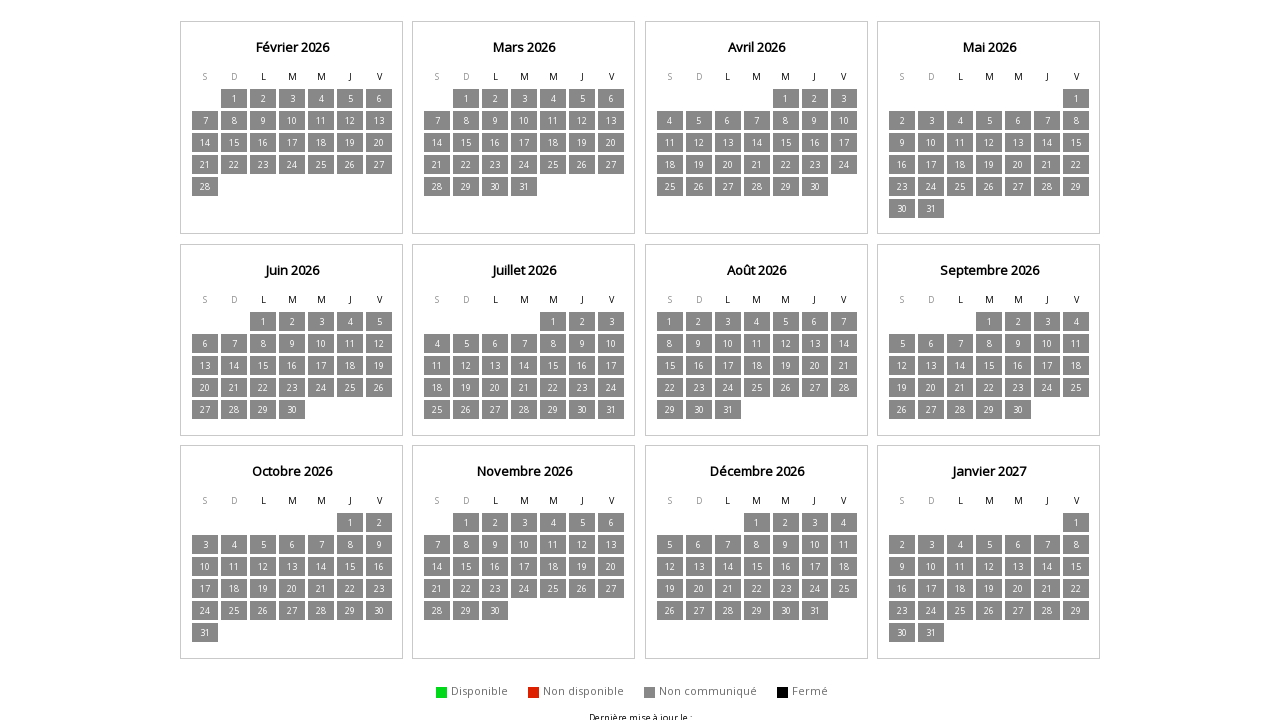

--- FILE ---
content_type: text/html
request_url: https://apps.tourisme-alsace.info/dispos/pub/disposannu.asp?inclu=N&produit=239002796&consult=888888&libre=00D91A&complet=DD2000&fermer=000000&fond=CCCCCC&dispt1=3&dispt2=5000
body_size: 58755
content:
<!DOCTYPE html PUBLIC "-//W3C//DTD XHTML 1.0 Transitional//EN" "http://www.w3.org/TR/xhtml1/DTD/xhtml1-transitional.dtd">


<html>
    <head>
        <link rel="stylesheet" href="https://cdnjs.cloudflare.com/ajax/libs/font-awesome/6.1.1/css/all.min.css" integrity="sha512-KfkfwYDsLkIlwQp6LFnl8zNdLGxu9YAA1QvwINks4PhcElQSvqcyVLLD9aMhXd13uQjoXtEKNosOWaZqXgel0g==" crossorigin="anonymous" referrerpolicy="no-referrer" />
        <link rel="stylesheet" type="text/css" href="https://fonts.googleapis.com/css?family=Open+Sans">
        <style type="text/css">

            body {
                margin: 0 auto;
            }
            .row-table {
                display: -webkit-box;
                display: -ms-flexbox;
                display: flex;
                -ms-flex-wrap: wrap;
                flex-wrap: wrap;
                -webkit-box-pack: center;
                -ms-flex-pack: center;
                justify-content: center;
                /*margin-top: 1rem;
                margin-bottom: 1rem;*/
                padding-top: 1rem;
                padding-bottom: 1rem;
                width: 100%;
                max-width:1024px;
            }
            .column-table {
                padding: 0.8rem 0.5rem;
                border:1px solid #c9c9c9;
                -webkit-box-flex: 0;
                -webkit-flex: 0 0 20%;
                -ms-flex: 0 0 20%;
                flex: 0 0 20%;
                max-width: 20%;
                margin: 0.3rem;
                position: relative;
            }

            .arrow-right {
                cursor: pointer;
                font-size: 26px;
                position: absolute;
                top: 86px;
                right: -22px;
            }

            .arrow-left {
                cursor: pointer;
                font-size: 26px;
                position: absolute;
                top: 86px;
                left: -22px;
            }

            @media only screen and (max-width: 1024px) {
                .column-table {
                    -webkit-box-flex: 0;
                    -webkit-flex: 0 0 28%;
                    -ms-flex: 0 0 28%;
                    flex: 0 0 28%;
                    max-width: 28%;
                }
            }
            @media only screen and (max-width: 680px) {
                .column-table {
                    -webkit-box-flex: 0;
                    -webkit-flex: 0 0 42%;
                    -ms-flex: 0 0 42%;
                    flex: 0 0 42%;
                    max-width: 42%;
                }
            }
            @media only screen and (max-width: 480px) {
                .column-table {
                    -webkit-box-flex: 0;
                    -webkit-flex: 0 0 80%;
                    -ms-flex: 0 0 80%;
                    flex: 0 0 80%;
                    max-width: 100%;
                    margin: 0.3rem 0;
                }


            }
            .texte {
                font-family:'Open Sans',Arial;
                font-size:9px;
                color:#000000;
            }
            .titre3 {
                font-family:'Open Sans',Arial;
                font-size:13px;
                font-weight:600;
                color:#000;
                padding: 0 0.3rem 0.5rem;
            }
            .legende {
                font-size: 11px;
                text-transform: uppercase;
                color: #6d6c6d;
            }
            .legende-text {
                margin-right: 1rem;
                display: inline-block;
                font-size: 11px;
                color: #6d6c6d;
                text-transform: lowercase;
            }
            .legende-text:first-letter {
                text-transform: uppercase;
            }
            .casejour {
                color:#FFFFFF;
                font-size:9px;
                vertical-align:top;
                padding:0.2rem 0.5rem;
                position: relative;
            }


            .casejour0
            {
                background-color:#888888;
                color:#FFFFFF;
                font-size:9px;
                vertical-align:top;
                padding:0.2rem 0.5rem;
                position: relative;
            }
            .casejour1
            {
                background-color:#00D91A;
                color:#FFFFFF;
                font-size:9px;
                vertical-align:top;
                padding:0.2rem 0.5rem;
                position: relative;
            }
            .casejour2
            {
                background-color:#000000;
                color:#FFFFFF;
                font-size:9px;
                vertical-align:top;
                padding:0.2rem 0.5rem;
                position: relative;
            }
            .casejour3
            {
                background-color:#DD2000;
                color:#FFFFFF;
                font-size:9px;
                vertical-align:top;
                padding:0.2rem 0.5rem;
                position: relative;
            }

            .with-tooltip {
                display: block;
                position: absolute;
                right: 2px;
                bottom: 2px;
                background: #fff;
                width: 5px;
                height: 5px;
                border-radius: 5px;
            }

            .legende-table [class^="casejour"],
            .legende-table [class*=" casejour"] {
                padding: 0;
                width: 0.7rem;
                height: 0.7rem;
                display: inline-block;
                vertical-align: middle;
                margin-right: 0.1rem;
            }

        .lien {
            cursor:pointer;
            color: #000000;
            text-decoration: underline;
            font-size:11px;
        }

        .tooltip .tooltiptext {
            visibility: hidden;
            font-size: 11px;
            background-color: black;
            color: #fff;
            text-align: center;
            padding: 5px 0;
            border-radius: 2px;
            position: absolute;
            z-index: 1;
            width: 100px;
            bottom: 100%;
            left: 50%;
            margin-left: -50px;
        }

        .tooltip .tooltiptext::after {
            content: " ";
            position: absolute;
            top: 100%;
            left: 50%;
            margin-left: -5px;
            border-width: 5px;
            border-style: solid;
            border-color: black transparent transparent transparent;
        }

        .tooltip:hover .tooltiptext {
            visibility: visible;
        }
        </style>

        <meta http-equiv="Content-Type" content="text/html;charset=UTF-8" />
        <title>Disponibilit&eacute;s</title>
    </head>

    <body>
    <div id="total"><!-- style="background:red;"-->

        <center>
            
            <div class="">
                <table  border="0" cellspacing="0" cellpadding="1" class="texte">
                    
                    </table>
                </div>
                <div class="row-table">

                    
                            <div class="column-table">
                            
                                <table border="0" class="texte" cellpadding="3" cellspacing="3" style="-moz-user-select:none;-khtml-user-select:none;user-select:none;">
                                    <thead>
                                        <tr>
                                            <th colspan="7" Align="center" class="titre3">
                                                <b>
                                                Février 2026
                                                </b>
                                            </th>
                                        </tr>
                                    </thead>
                                    <tbody>
                                        <tr align="center">
                                            
                                                <td style="color:#909091">S</td>
                                                <td style="color:#909091">D</td>
                                            
                                            <td>L</td>
                                            <td>M</td>
                                            <td>M</td>
                                            <td>J</td>
                                            <td>V</td>
                                             
                                        </tr>

                                        
                                            <tr align="center">
                                            <td class='casejour'>&nbsp;</td><td class='casejour0' style='border-width:2px'>1</td><td class='casejour0' >2</td><td class='casejour0' >3</td><td class='casejour0' >4</td><td class='casejour0' >5</td><td class='casejour0' >6</td>
                                            </tr>
                                        
                                            <tr align="center">
                                            <td class='casejour0' >7</td><td class='casejour0' >8</td><td class='casejour0' >9</td><td class='casejour0' >10</td><td class='casejour0' >11</td><td class='casejour0' >12</td><td class='casejour0' >13</td>
                                            </tr>
                                        
                                            <tr align="center">
                                            <td class='casejour0' >14</td><td class='casejour0' >15</td><td class='casejour0' >16</td><td class='casejour0' >17</td><td class='casejour0' >18</td><td class='casejour0' >19</td><td class='casejour0' >20</td>
                                            </tr>
                                        
                                            <tr align="center">
                                            <td class='casejour0' >21</td><td class='casejour0' >22</td><td class='casejour0' >23</td><td class='casejour0' >24</td><td class='casejour0' >25</td><td class='casejour0' >26</td><td class='casejour0' >27</td>
                                            </tr>
                                        
                                            <tr align="center">
                                            <td class='casejour0' >28</td><td class='casejour'>&nbsp;</td><td class='casejour'>&nbsp;</td><td class='casejour'>&nbsp;</td><td class='casejour'>&nbsp;</td><td class='casejour'>&nbsp;</td><td class='casejour'>&nbsp;</td>
                                            </tr>
                                        
                                    </tbody>

                                </table>
                                
                                </div>
            
                            <div class="column-table">
                            
                                <table border="0" class="texte" cellpadding="3" cellspacing="3" style="-moz-user-select:none;-khtml-user-select:none;user-select:none;">
                                    <thead>
                                        <tr>
                                            <th colspan="7" Align="center" class="titre3">
                                                <b>
                                                Mars 2026
                                                </b>
                                            </th>
                                        </tr>
                                    </thead>
                                    <tbody>
                                        <tr align="center">
                                            
                                                <td style="color:#909091">S</td>
                                                <td style="color:#909091">D</td>
                                            
                                            <td>L</td>
                                            <td>M</td>
                                            <td>M</td>
                                            <td>J</td>
                                            <td>V</td>
                                             
                                        </tr>

                                        
                                            <tr align="center">
                                            <td class='casejour'>&nbsp;</td><td class='casejour0' >1</td><td class='casejour0' >2</td><td class='casejour0' >3</td><td class='casejour0' >4</td><td class='casejour0' >5</td><td class='casejour0' >6</td>
                                            </tr>
                                        
                                            <tr align="center">
                                            <td class='casejour0' >7</td><td class='casejour0' >8</td><td class='casejour0' >9</td><td class='casejour0' >10</td><td class='casejour0' >11</td><td class='casejour0' >12</td><td class='casejour0' >13</td>
                                            </tr>
                                        
                                            <tr align="center">
                                            <td class='casejour0' >14</td><td class='casejour0' >15</td><td class='casejour0' >16</td><td class='casejour0' >17</td><td class='casejour0' >18</td><td class='casejour0' >19</td><td class='casejour0' >20</td>
                                            </tr>
                                        
                                            <tr align="center">
                                            <td class='casejour0' >21</td><td class='casejour0' >22</td><td class='casejour0' >23</td><td class='casejour0' >24</td><td class='casejour0' >25</td><td class='casejour0' >26</td><td class='casejour0' >27</td>
                                            </tr>
                                        
                                            <tr align="center">
                                            <td class='casejour0' >28</td><td class='casejour0' >29</td><td class='casejour0' >30</td><td class='casejour0' >31</td><td class='casejour'>&nbsp;</td><td class='casejour'>&nbsp;</td><td class='casejour'>&nbsp;</td>
                                            </tr>
                                        
                                    </tbody>

                                </table>
                                
                                </div>
            
                            <div class="column-table">
                            
                                <table border="0" class="texte" cellpadding="3" cellspacing="3" style="-moz-user-select:none;-khtml-user-select:none;user-select:none;">
                                    <thead>
                                        <tr>
                                            <th colspan="7" Align="center" class="titre3">
                                                <b>
                                                Avril 2026
                                                </b>
                                            </th>
                                        </tr>
                                    </thead>
                                    <tbody>
                                        <tr align="center">
                                            
                                                <td style="color:#909091">S</td>
                                                <td style="color:#909091">D</td>
                                            
                                            <td>L</td>
                                            <td>M</td>
                                            <td>M</td>
                                            <td>J</td>
                                            <td>V</td>
                                             
                                        </tr>

                                        
                                            <tr align="center">
                                            <td class='casejour'>&nbsp;</td><td class='casejour'>&nbsp;</td><td class='casejour'>&nbsp;</td><td class='casejour'>&nbsp;</td><td class='casejour0' >1</td><td class='casejour0' >2</td><td class='casejour0' >3</td>
                                            </tr>
                                        
                                            <tr align="center">
                                            <td class='casejour0' >4</td><td class='casejour0' >5</td><td class='casejour0' >6</td><td class='casejour0' >7</td><td class='casejour0' >8</td><td class='casejour0' >9</td><td class='casejour0' >10</td>
                                            </tr>
                                        
                                            <tr align="center">
                                            <td class='casejour0' >11</td><td class='casejour0' >12</td><td class='casejour0' >13</td><td class='casejour0' >14</td><td class='casejour0' >15</td><td class='casejour0' >16</td><td class='casejour0' >17</td>
                                            </tr>
                                        
                                            <tr align="center">
                                            <td class='casejour0' >18</td><td class='casejour0' >19</td><td class='casejour0' >20</td><td class='casejour0' >21</td><td class='casejour0' >22</td><td class='casejour0' >23</td><td class='casejour0' >24</td>
                                            </tr>
                                        
                                            <tr align="center">
                                            <td class='casejour0' >25</td><td class='casejour0' >26</td><td class='casejour0' >27</td><td class='casejour0' >28</td><td class='casejour0' >29</td><td class='casejour0' >30</td><td class='casejour'>&nbsp;</td>
                                            </tr>
                                        
                                    </tbody>

                                </table>
                                
                                </div>
            
                            <div class="column-table">
                            
                                <table border="0" class="texte" cellpadding="3" cellspacing="3" style="-moz-user-select:none;-khtml-user-select:none;user-select:none;">
                                    <thead>
                                        <tr>
                                            <th colspan="7" Align="center" class="titre3">
                                                <b>
                                                Mai 2026
                                                </b>
                                            </th>
                                        </tr>
                                    </thead>
                                    <tbody>
                                        <tr align="center">
                                            
                                                <td style="color:#909091">S</td>
                                                <td style="color:#909091">D</td>
                                            
                                            <td>L</td>
                                            <td>M</td>
                                            <td>M</td>
                                            <td>J</td>
                                            <td>V</td>
                                             
                                        </tr>

                                        
                                            <tr align="center">
                                            <td class='casejour'>&nbsp;</td><td class='casejour'>&nbsp;</td><td class='casejour'>&nbsp;</td><td class='casejour'>&nbsp;</td><td class='casejour'>&nbsp;</td><td class='casejour'>&nbsp;</td><td class='casejour0' >1</td>
                                            </tr>
                                        
                                            <tr align="center">
                                            <td class='casejour0' >2</td><td class='casejour0' >3</td><td class='casejour0' >4</td><td class='casejour0' >5</td><td class='casejour0' >6</td><td class='casejour0' >7</td><td class='casejour0' >8</td>
                                            </tr>
                                        
                                            <tr align="center">
                                            <td class='casejour0' >9</td><td class='casejour0' >10</td><td class='casejour0' >11</td><td class='casejour0' >12</td><td class='casejour0' >13</td><td class='casejour0' >14</td><td class='casejour0' >15</td>
                                            </tr>
                                        
                                            <tr align="center">
                                            <td class='casejour0' >16</td><td class='casejour0' >17</td><td class='casejour0' >18</td><td class='casejour0' >19</td><td class='casejour0' >20</td><td class='casejour0' >21</td><td class='casejour0' >22</td>
                                            </tr>
                                        
                                            <tr align="center">
                                            <td class='casejour0' >23</td><td class='casejour0' >24</td><td class='casejour0' >25</td><td class='casejour0' >26</td><td class='casejour0' >27</td><td class='casejour0' >28</td><td class='casejour0' >29</td>
                                            </tr>
                                        
                                            <tr align="center">
                                            <td class='casejour0' >30</td><td class='casejour0' >31</td><td class='casejour'>&nbsp;</td><td class='casejour'>&nbsp;</td><td class='casejour'>&nbsp;</td><td class='casejour'>&nbsp;</td><td class='casejour'>&nbsp;</td>
                                            </tr>
                                        
                                    </tbody>

                                </table>
                                
                                </div>
            </TR><TR>
                            <div class="column-table">
                            
                                <table border="0" class="texte" cellpadding="3" cellspacing="3" style="-moz-user-select:none;-khtml-user-select:none;user-select:none;">
                                    <thead>
                                        <tr>
                                            <th colspan="7" Align="center" class="titre3">
                                                <b>
                                                Juin 2026
                                                </b>
                                            </th>
                                        </tr>
                                    </thead>
                                    <tbody>
                                        <tr align="center">
                                            
                                                <td style="color:#909091">S</td>
                                                <td style="color:#909091">D</td>
                                            
                                            <td>L</td>
                                            <td>M</td>
                                            <td>M</td>
                                            <td>J</td>
                                            <td>V</td>
                                             
                                        </tr>

                                        
                                            <tr align="center">
                                            <td class='casejour'>&nbsp;</td><td class='casejour'>&nbsp;</td><td class='casejour0' >1</td><td class='casejour0' >2</td><td class='casejour0' >3</td><td class='casejour0' >4</td><td class='casejour0' >5</td>
                                            </tr>
                                        
                                            <tr align="center">
                                            <td class='casejour0' >6</td><td class='casejour0' >7</td><td class='casejour0' >8</td><td class='casejour0' >9</td><td class='casejour0' >10</td><td class='casejour0' >11</td><td class='casejour0' >12</td>
                                            </tr>
                                        
                                            <tr align="center">
                                            <td class='casejour0' >13</td><td class='casejour0' >14</td><td class='casejour0' >15</td><td class='casejour0' >16</td><td class='casejour0' >17</td><td class='casejour0' >18</td><td class='casejour0' >19</td>
                                            </tr>
                                        
                                            <tr align="center">
                                            <td class='casejour0' >20</td><td class='casejour0' >21</td><td class='casejour0' >22</td><td class='casejour0' >23</td><td class='casejour0' >24</td><td class='casejour0' >25</td><td class='casejour0' >26</td>
                                            </tr>
                                        
                                            <tr align="center">
                                            <td class='casejour0' >27</td><td class='casejour0' >28</td><td class='casejour0' >29</td><td class='casejour0' >30</td><td class='casejour'>&nbsp;</td><td class='casejour'>&nbsp;</td><td class='casejour'>&nbsp;</td>
                                            </tr>
                                        
                                    </tbody>

                                </table>
                                
                                </div>
            
                            <div class="column-table">
                            
                                <table border="0" class="texte" cellpadding="3" cellspacing="3" style="-moz-user-select:none;-khtml-user-select:none;user-select:none;">
                                    <thead>
                                        <tr>
                                            <th colspan="7" Align="center" class="titre3">
                                                <b>
                                                Juillet 2026
                                                </b>
                                            </th>
                                        </tr>
                                    </thead>
                                    <tbody>
                                        <tr align="center">
                                            
                                                <td style="color:#909091">S</td>
                                                <td style="color:#909091">D</td>
                                            
                                            <td>L</td>
                                            <td>M</td>
                                            <td>M</td>
                                            <td>J</td>
                                            <td>V</td>
                                             
                                        </tr>

                                        
                                            <tr align="center">
                                            <td class='casejour'>&nbsp;</td><td class='casejour'>&nbsp;</td><td class='casejour'>&nbsp;</td><td class='casejour'>&nbsp;</td><td class='casejour0' >1</td><td class='casejour0' >2</td><td class='casejour0' >3</td>
                                            </tr>
                                        
                                            <tr align="center">
                                            <td class='casejour0' >4</td><td class='casejour0' >5</td><td class='casejour0' >6</td><td class='casejour0' >7</td><td class='casejour0' >8</td><td class='casejour0' >9</td><td class='casejour0' >10</td>
                                            </tr>
                                        
                                            <tr align="center">
                                            <td class='casejour0' >11</td><td class='casejour0' >12</td><td class='casejour0' >13</td><td class='casejour0' >14</td><td class='casejour0' >15</td><td class='casejour0' >16</td><td class='casejour0' >17</td>
                                            </tr>
                                        
                                            <tr align="center">
                                            <td class='casejour0' >18</td><td class='casejour0' >19</td><td class='casejour0' >20</td><td class='casejour0' >21</td><td class='casejour0' >22</td><td class='casejour0' >23</td><td class='casejour0' >24</td>
                                            </tr>
                                        
                                            <tr align="center">
                                            <td class='casejour0' >25</td><td class='casejour0' >26</td><td class='casejour0' >27</td><td class='casejour0' >28</td><td class='casejour0' >29</td><td class='casejour0' >30</td><td class='casejour0' >31</td>
                                            </tr>
                                        
                                    </tbody>

                                </table>
                                
                                </div>
            
                            <div class="column-table">
                            
                                <table border="0" class="texte" cellpadding="3" cellspacing="3" style="-moz-user-select:none;-khtml-user-select:none;user-select:none;">
                                    <thead>
                                        <tr>
                                            <th colspan="7" Align="center" class="titre3">
                                                <b>
                                                Août 2026
                                                </b>
                                            </th>
                                        </tr>
                                    </thead>
                                    <tbody>
                                        <tr align="center">
                                            
                                                <td style="color:#909091">S</td>
                                                <td style="color:#909091">D</td>
                                            
                                            <td>L</td>
                                            <td>M</td>
                                            <td>M</td>
                                            <td>J</td>
                                            <td>V</td>
                                             
                                        </tr>

                                        
                                            <tr align="center">
                                            <td class='casejour0' >1</td><td class='casejour0' >2</td><td class='casejour0' >3</td><td class='casejour0' >4</td><td class='casejour0' >5</td><td class='casejour0' >6</td><td class='casejour0' >7</td>
                                            </tr>
                                        
                                            <tr align="center">
                                            <td class='casejour0' >8</td><td class='casejour0' >9</td><td class='casejour0' >10</td><td class='casejour0' >11</td><td class='casejour0' >12</td><td class='casejour0' >13</td><td class='casejour0' >14</td>
                                            </tr>
                                        
                                            <tr align="center">
                                            <td class='casejour0' >15</td><td class='casejour0' >16</td><td class='casejour0' >17</td><td class='casejour0' >18</td><td class='casejour0' >19</td><td class='casejour0' >20</td><td class='casejour0' >21</td>
                                            </tr>
                                        
                                            <tr align="center">
                                            <td class='casejour0' >22</td><td class='casejour0' >23</td><td class='casejour0' >24</td><td class='casejour0' >25</td><td class='casejour0' >26</td><td class='casejour0' >27</td><td class='casejour0' >28</td>
                                            </tr>
                                        
                                            <tr align="center">
                                            <td class='casejour0' >29</td><td class='casejour0' >30</td><td class='casejour0' >31</td><td class='casejour'>&nbsp;</td><td class='casejour'>&nbsp;</td><td class='casejour'>&nbsp;</td><td class='casejour'>&nbsp;</td>
                                            </tr>
                                        
                                    </tbody>

                                </table>
                                
                                </div>
            
                            <div class="column-table">
                            
                                <table border="0" class="texte" cellpadding="3" cellspacing="3" style="-moz-user-select:none;-khtml-user-select:none;user-select:none;">
                                    <thead>
                                        <tr>
                                            <th colspan="7" Align="center" class="titre3">
                                                <b>
                                                Septembre 2026
                                                </b>
                                            </th>
                                        </tr>
                                    </thead>
                                    <tbody>
                                        <tr align="center">
                                            
                                                <td style="color:#909091">S</td>
                                                <td style="color:#909091">D</td>
                                            
                                            <td>L</td>
                                            <td>M</td>
                                            <td>M</td>
                                            <td>J</td>
                                            <td>V</td>
                                             
                                        </tr>

                                        
                                            <tr align="center">
                                            <td class='casejour'>&nbsp;</td><td class='casejour'>&nbsp;</td><td class='casejour'>&nbsp;</td><td class='casejour0' >1</td><td class='casejour0' >2</td><td class='casejour0' >3</td><td class='casejour0' >4</td>
                                            </tr>
                                        
                                            <tr align="center">
                                            <td class='casejour0' >5</td><td class='casejour0' >6</td><td class='casejour0' >7</td><td class='casejour0' >8</td><td class='casejour0' >9</td><td class='casejour0' >10</td><td class='casejour0' >11</td>
                                            </tr>
                                        
                                            <tr align="center">
                                            <td class='casejour0' >12</td><td class='casejour0' >13</td><td class='casejour0' >14</td><td class='casejour0' >15</td><td class='casejour0' >16</td><td class='casejour0' >17</td><td class='casejour0' >18</td>
                                            </tr>
                                        
                                            <tr align="center">
                                            <td class='casejour0' >19</td><td class='casejour0' >20</td><td class='casejour0' >21</td><td class='casejour0' >22</td><td class='casejour0' >23</td><td class='casejour0' >24</td><td class='casejour0' >25</td>
                                            </tr>
                                        
                                            <tr align="center">
                                            <td class='casejour0' >26</td><td class='casejour0' >27</td><td class='casejour0' >28</td><td class='casejour0' >29</td><td class='casejour0' >30</td><td class='casejour'>&nbsp;</td><td class='casejour'>&nbsp;</td>
                                            </tr>
                                        
                                    </tbody>

                                </table>
                                
                                </div>
            </TR><TR>
                            <div class="column-table">
                            
                                <table border="0" class="texte" cellpadding="3" cellspacing="3" style="-moz-user-select:none;-khtml-user-select:none;user-select:none;">
                                    <thead>
                                        <tr>
                                            <th colspan="7" Align="center" class="titre3">
                                                <b>
                                                Octobre 2026
                                                </b>
                                            </th>
                                        </tr>
                                    </thead>
                                    <tbody>
                                        <tr align="center">
                                            
                                                <td style="color:#909091">S</td>
                                                <td style="color:#909091">D</td>
                                            
                                            <td>L</td>
                                            <td>M</td>
                                            <td>M</td>
                                            <td>J</td>
                                            <td>V</td>
                                             
                                        </tr>

                                        
                                            <tr align="center">
                                            <td class='casejour'>&nbsp;</td><td class='casejour'>&nbsp;</td><td class='casejour'>&nbsp;</td><td class='casejour'>&nbsp;</td><td class='casejour'>&nbsp;</td><td class='casejour0' >1</td><td class='casejour0' >2</td>
                                            </tr>
                                        
                                            <tr align="center">
                                            <td class='casejour0' >3</td><td class='casejour0' >4</td><td class='casejour0' >5</td><td class='casejour0' >6</td><td class='casejour0' >7</td><td class='casejour0' >8</td><td class='casejour0' >9</td>
                                            </tr>
                                        
                                            <tr align="center">
                                            <td class='casejour0' >10</td><td class='casejour0' >11</td><td class='casejour0' >12</td><td class='casejour0' >13</td><td class='casejour0' >14</td><td class='casejour0' >15</td><td class='casejour0' >16</td>
                                            </tr>
                                        
                                            <tr align="center">
                                            <td class='casejour0' >17</td><td class='casejour0' >18</td><td class='casejour0' >19</td><td class='casejour0' >20</td><td class='casejour0' >21</td><td class='casejour0' >22</td><td class='casejour0' >23</td>
                                            </tr>
                                        
                                            <tr align="center">
                                            <td class='casejour0' >24</td><td class='casejour0' >25</td><td class='casejour0' >26</td><td class='casejour0' >27</td><td class='casejour0' >28</td><td class='casejour0' >29</td><td class='casejour0' >30</td>
                                            </tr>
                                        
                                            <tr align="center">
                                            <td class='casejour0' >31</td><td class='casejour'>&nbsp;</td><td class='casejour'>&nbsp;</td><td class='casejour'>&nbsp;</td><td class='casejour'>&nbsp;</td><td class='casejour'>&nbsp;</td><td class='casejour'>&nbsp;</td>
                                            </tr>
                                        
                                    </tbody>

                                </table>
                                
                                </div>
            
                            <div class="column-table">
                            
                                <table border="0" class="texte" cellpadding="3" cellspacing="3" style="-moz-user-select:none;-khtml-user-select:none;user-select:none;">
                                    <thead>
                                        <tr>
                                            <th colspan="7" Align="center" class="titre3">
                                                <b>
                                                Novembre 2026
                                                </b>
                                            </th>
                                        </tr>
                                    </thead>
                                    <tbody>
                                        <tr align="center">
                                            
                                                <td style="color:#909091">S</td>
                                                <td style="color:#909091">D</td>
                                            
                                            <td>L</td>
                                            <td>M</td>
                                            <td>M</td>
                                            <td>J</td>
                                            <td>V</td>
                                             
                                        </tr>

                                        
                                            <tr align="center">
                                            <td class='casejour'>&nbsp;</td><td class='casejour0' >1</td><td class='casejour0' >2</td><td class='casejour0' >3</td><td class='casejour0' >4</td><td class='casejour0' >5</td><td class='casejour0' >6</td>
                                            </tr>
                                        
                                            <tr align="center">
                                            <td class='casejour0' >7</td><td class='casejour0' >8</td><td class='casejour0' >9</td><td class='casejour0' >10</td><td class='casejour0' >11</td><td class='casejour0' >12</td><td class='casejour0' >13</td>
                                            </tr>
                                        
                                            <tr align="center">
                                            <td class='casejour0' >14</td><td class='casejour0' >15</td><td class='casejour0' >16</td><td class='casejour0' >17</td><td class='casejour0' >18</td><td class='casejour0' >19</td><td class='casejour0' >20</td>
                                            </tr>
                                        
                                            <tr align="center">
                                            <td class='casejour0' >21</td><td class='casejour0' >22</td><td class='casejour0' >23</td><td class='casejour0' >24</td><td class='casejour0' >25</td><td class='casejour0' >26</td><td class='casejour0' >27</td>
                                            </tr>
                                        
                                            <tr align="center">
                                            <td class='casejour0' >28</td><td class='casejour0' >29</td><td class='casejour0' >30</td><td class='casejour'>&nbsp;</td><td class='casejour'>&nbsp;</td><td class='casejour'>&nbsp;</td><td class='casejour'>&nbsp;</td>
                                            </tr>
                                        
                                    </tbody>

                                </table>
                                
                                </div>
            
                            <div class="column-table">
                            
                                <table border="0" class="texte" cellpadding="3" cellspacing="3" style="-moz-user-select:none;-khtml-user-select:none;user-select:none;">
                                    <thead>
                                        <tr>
                                            <th colspan="7" Align="center" class="titre3">
                                                <b>
                                                Décembre 2026
                                                </b>
                                            </th>
                                        </tr>
                                    </thead>
                                    <tbody>
                                        <tr align="center">
                                            
                                                <td style="color:#909091">S</td>
                                                <td style="color:#909091">D</td>
                                            
                                            <td>L</td>
                                            <td>M</td>
                                            <td>M</td>
                                            <td>J</td>
                                            <td>V</td>
                                             
                                        </tr>

                                        
                                            <tr align="center">
                                            <td class='casejour'>&nbsp;</td><td class='casejour'>&nbsp;</td><td class='casejour'>&nbsp;</td><td class='casejour0' >1</td><td class='casejour0' >2</td><td class='casejour0' >3</td><td class='casejour0' >4</td>
                                            </tr>
                                        
                                            <tr align="center">
                                            <td class='casejour0' >5</td><td class='casejour0' >6</td><td class='casejour0' >7</td><td class='casejour0' >8</td><td class='casejour0' >9</td><td class='casejour0' >10</td><td class='casejour0' >11</td>
                                            </tr>
                                        
                                            <tr align="center">
                                            <td class='casejour0' >12</td><td class='casejour0' >13</td><td class='casejour0' >14</td><td class='casejour0' >15</td><td class='casejour0' >16</td><td class='casejour0' >17</td><td class='casejour0' >18</td>
                                            </tr>
                                        
                                            <tr align="center">
                                            <td class='casejour0' >19</td><td class='casejour0' >20</td><td class='casejour0' >21</td><td class='casejour0' >22</td><td class='casejour0' >23</td><td class='casejour0' >24</td><td class='casejour0' >25</td>
                                            </tr>
                                        
                                            <tr align="center">
                                            <td class='casejour0' >26</td><td class='casejour0' >27</td><td class='casejour0' >28</td><td class='casejour0' >29</td><td class='casejour0' >30</td><td class='casejour0' >31</td><td class='casejour'>&nbsp;</td>
                                            </tr>
                                        
                                    </tbody>

                                </table>
                                
                                </div>
            
                            <div class="column-table">
                            
                                <table border="0" class="texte" cellpadding="3" cellspacing="3" style="-moz-user-select:none;-khtml-user-select:none;user-select:none;">
                                    <thead>
                                        <tr>
                                            <th colspan="7" Align="center" class="titre3">
                                                <b>
                                                Janvier 2027
                                                </b>
                                            </th>
                                        </tr>
                                    </thead>
                                    <tbody>
                                        <tr align="center">
                                            
                                                <td style="color:#909091">S</td>
                                                <td style="color:#909091">D</td>
                                            
                                            <td>L</td>
                                            <td>M</td>
                                            <td>M</td>
                                            <td>J</td>
                                            <td>V</td>
                                             
                                        </tr>

                                        
                                            <tr align="center">
                                            <td class='casejour'>&nbsp;</td><td class='casejour'>&nbsp;</td><td class='casejour'>&nbsp;</td><td class='casejour'>&nbsp;</td><td class='casejour'>&nbsp;</td><td class='casejour'>&nbsp;</td><td class='casejour0' >1</td>
                                            </tr>
                                        
                                            <tr align="center">
                                            <td class='casejour0' >2</td><td class='casejour0' >3</td><td class='casejour0' >4</td><td class='casejour0' >5</td><td class='casejour0' >6</td><td class='casejour0' >7</td><td class='casejour0' >8</td>
                                            </tr>
                                        
                                            <tr align="center">
                                            <td class='casejour0' >9</td><td class='casejour0' >10</td><td class='casejour0' >11</td><td class='casejour0' >12</td><td class='casejour0' >13</td><td class='casejour0' >14</td><td class='casejour0' >15</td>
                                            </tr>
                                        
                                            <tr align="center">
                                            <td class='casejour0' >16</td><td class='casejour0' >17</td><td class='casejour0' >18</td><td class='casejour0' >19</td><td class='casejour0' >20</td><td class='casejour0' >21</td><td class='casejour0' >22</td>
                                            </tr>
                                        
                                            <tr align="center">
                                            <td class='casejour0' >23</td><td class='casejour0' >24</td><td class='casejour0' >25</td><td class='casejour0' >26</td><td class='casejour0' >27</td><td class='casejour0' >28</td><td class='casejour0' >29</td>
                                            </tr>
                                        
                                            <tr align="center">
                                            <td class='casejour0' >30</td><td class='casejour0' >31</td><td class='casejour'>&nbsp;</td><td class='casejour'>&nbsp;</td><td class='casejour'>&nbsp;</td><td class='casejour'>&nbsp;</td><td class='casejour'>&nbsp;</td>
                                            </tr>
                                        
                                    </tbody>

                                </table>
                                
                                </div>
            
                </div>
                <div class="">
                    <table  border="0" cellspacing="0" cellpadding="1" class="texte">
                        
                        <tr>
                            <td>
                                <table border="0" cellspacing="0" cellpadding="2" class="legende-table">
                                <tr>

                                        <!--<td width="20" height="16" class="casejour8">&nbsp;</td>-->
                                        <td><span class="casejour1"></span> <span class="legende-text">Disponible</span></td>
                                        <td><span class="casejour3"></span> <span class="legende-text">Non disponible</span></td>
                                        <td><span class="casejour0"></span> <span class="legende-text">Non communiqué</span></td>
                                        <td><span class="casejour2"></span> <span class="legende-text">Fermé</span></td>

                                </tr>
                                </table>
                            </td>
                        </tr>
                        
                        <tr>
                            <td align="center" class="texte" style="padding-top:10px;">

                                Dernière mise à jour le : 
                            </td>
                        </tr>

                        
                        </table>
                    </div>

            
        </center>
        </div>
        <script type="text/javascript">
            var du = ("01/02/2026").split('/');
            var now = ("01/02/2026").split('/');
			var paramDateUrl = ("0");

            var day = du[0];
            var month = parseInt(du[1], 10);
            var year = parseInt(du[2], 10);

            var monthNow = parseInt(now[1], 10);
            var yearNow = parseInt(now[2], 10);

            if (month == monthNow && year == yearNow) {
                document.querySelector('.arrow-left').style.display = 'none';
            }

            function setScroll(action)
            {
                var nbMois = parseInt("12", 10);

                var queryString = window.location.search;
                params = removeParam('du', queryString);

                if (paramDateUrl != 0) {
                    params = removeParam('date', params);
                }

                if (action == 'add') {
                    if (month < 12) {
                        month = month + nbMois;
                    } else {
                        month = 1;
                        year++;
                    }

                    if (month > 12) {
                        month = month - 12;
                        year++;
                    }
                } else {
                    if (month < 1) {
                        month = 12;
                        year--;
                    } else {
                        month = month - nbMois;
                    }

                    if (month <= 0) {
                        if (month < 0) {
                            month = Math.abs(12 - nbMois - month);
                        } else {
                            month = 12;
                        }

                        year--;
                    }
                }

                if (month < 10) {
                    month = '0' + month;
                }

                var duUrl = day + '/' + month + '/' + year;
 				if (paramDateUrl != 0) {
                    params += '&date=' + duUrl;
                } else {
                    params += '&du=' + duUrl;
                }

                history.replaceState({}, '', params);
                location.reload(true);
            }

            function removeParam(key, sourceURL)
            {
                var rtn = sourceURL.split("?")[0],
                    param,
                    params_arr = [],
                    queryString = (sourceURL.indexOf("?") !== -1) ? sourceURL.split("?")[1] : "";

                if (queryString !== "") {
                    params_arr = queryString.split("&");

                    for (var i = params_arr.length - 1; i >= 0; i -= 1) {
                        param = params_arr[i].split("=")[0];

                        if (param === key) {
                            params_arr.splice(i, 1);
                        }
                    }

                    if (params_arr.length) rtn = rtn + "?" + params_arr.join("&");
                }

                return rtn;
            }
        </script>
    </body>
</html>
